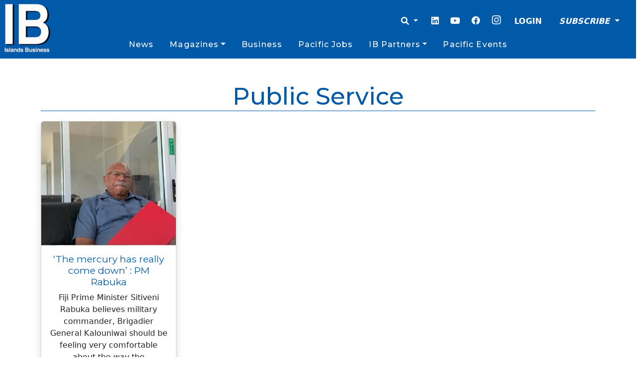

--- FILE ---
content_type: text/html; charset=UTF-8
request_url: https://islandsbusiness.com/tag/public-service/
body_size: 15907
content:
<!doctype html>
<html lang="en-US">

<head>
  <meta charset="UTF-8">
  <meta name="viewport" content="width=device-width, initial-scale=1">
  <link rel="profile" href="https://gmpg.org/xfn/11">
  <!-- Favicons -->
  <link rel="apple-touch-icon" sizes="180x180" href="https://islandsbusiness.com/wp-content/themes/bootscore-child-main/img/favicon/apple-touch-icon.png">
  <link rel="icon" type="image/png" sizes="32x32" href="https://islandsbusiness.com/wp-content/themes/bootscore-child-main/img/favicon/favicon-32x32.png">
  <link rel="icon" type="image/png" sizes="16x16" href="https://islandsbusiness.com/wp-content/themes/bootscore-child-main/img/favicon/favicon-16x16.png">
  <link rel="manifest" href="https://islandsbusiness.com/wp-content/themes/bootscore-child-main/img/favicon/site.webmanifest">
  <link rel="mask-icon" href="https://islandsbusiness.com/wp-content/themes/bootscore-child-main/img/favicon/apple-touch-icon.png" color="#0d6efd">
  <meta name="msapplication-TileColor" content="#ffffff">
  <meta name="theme-color" content="#ffffff">
  <meta name='robots' content='index, follow, max-image-preview:large, max-snippet:-1, max-video-preview:-1' />

	<!-- This site is optimized with the Yoast SEO Premium plugin v23.7 (Yoast SEO v26.8) - https://yoast.com/product/yoast-seo-premium-wordpress/ -->
	<title>Public Service Archives - Islands Business</title>
	<link rel="canonical" href="https://islandsbusiness.com/tag/public-service/" />
	<meta property="og:locale" content="en_US" />
	<meta property="og:type" content="article" />
	<meta property="og:title" content="Public Service Archives" />
	<meta property="og:url" content="https://islandsbusiness.com/tag/public-service/" />
	<meta property="og:site_name" content="Islands Business" />
	<meta property="og:image" content="https://islandsbusiness.com/wp-content/uploads/2021/05/ibi2-1.png" />
	<meta property="og:image:width" content="520" />
	<meta property="og:image:height" content="160" />
	<meta property="og:image:type" content="image/png" />
	<meta name="twitter:card" content="summary_large_image" />
	<meta name="twitter:site" content="@IBIupdate" />
	<script type="application/ld+json" class="yoast-schema-graph">{"@context":"https://schema.org","@graph":[{"@type":"CollectionPage","@id":"https://islandsbusiness.com/tag/public-service/","url":"https://islandsbusiness.com/tag/public-service/","name":"Public Service Archives - Islands Business","isPartOf":{"@id":"https://islandsbusiness.com/#website"},"primaryImageOfPage":{"@id":"https://islandsbusiness.com/tag/public-service/#primaryimage"},"image":{"@id":"https://islandsbusiness.com/tag/public-service/#primaryimage"},"thumbnailUrl":"https://islandsbusiness.com/wp-content/uploads/2023/02/Rabuka.jpg","breadcrumb":{"@id":"https://islandsbusiness.com/tag/public-service/#breadcrumb"},"inLanguage":"en-US"},{"@type":"ImageObject","inLanguage":"en-US","@id":"https://islandsbusiness.com/tag/public-service/#primaryimage","url":"https://islandsbusiness.com/wp-content/uploads/2023/02/Rabuka.jpg","contentUrl":"https://islandsbusiness.com/wp-content/uploads/2023/02/Rabuka.jpg","width":670,"height":397,"caption":"Sitiveni Rabuka"},{"@type":"BreadcrumbList","@id":"https://islandsbusiness.com/tag/public-service/#breadcrumb","itemListElement":[{"@type":"ListItem","position":1,"name":"Home","item":"https://islandsbusiness.com/"},{"@type":"ListItem","position":2,"name":"Public Service"}]},{"@type":"WebSite","@id":"https://islandsbusiness.com/#website","url":"https://islandsbusiness.com/","name":"Islands Business","description":"Your trusted source for Pacific Islands news, analysis, opinions, events and business intelligence.","publisher":{"@id":"https://islandsbusiness.com/#organization"},"potentialAction":[{"@type":"SearchAction","target":{"@type":"EntryPoint","urlTemplate":"https://islandsbusiness.com/?s={search_term_string}"},"query-input":{"@type":"PropertyValueSpecification","valueRequired":true,"valueName":"search_term_string"}}],"inLanguage":"en-US"},{"@type":"Organization","@id":"https://islandsbusiness.com/#organization","name":"Islands Business","url":"https://islandsbusiness.com/","logo":{"@type":"ImageObject","inLanguage":"en-US","@id":"https://islandsbusiness.com/#/schema/logo/image/","url":"https://islandsbusiness.com/wp-content/uploads/2021/05/ibi2-1.png","contentUrl":"https://islandsbusiness.com/wp-content/uploads/2021/05/ibi2-1.png","width":520,"height":160,"caption":"Islands Business"},"image":{"@id":"https://islandsbusiness.com/#/schema/logo/image/"},"sameAs":["https://www.facebook.com/IslandsBusiness/","https://x.com/IBIupdate","https://www.instagram.com/ib_mag/","https://www.linkedin.com/company/islands-business","https://www.youtube.com/channel/UCDA8cpwzSA26U0b1CPSGR_Q"]}]}</script>
	<!-- / Yoast SEO Premium plugin. -->


<link rel='dns-prefetch' href='//www.googletagmanager.com' />
<link rel='dns-prefetch' href='//pagead2.googlesyndication.com' />
<link rel="alternate" type="application/rss+xml" title="Islands Business &raquo; Feed" href="https://islandsbusiness.com/feed/" />
<link rel="alternate" type="application/rss+xml" title="Islands Business &raquo; Comments Feed" href="https://islandsbusiness.com/comments/feed/" />
<link rel="alternate" type="application/rss+xml" title="Islands Business &raquo; Public Service Tag Feed" href="https://islandsbusiness.com/tag/public-service/feed/" />
<style id='wp-img-auto-sizes-contain-inline-css' type='text/css'>
img:is([sizes=auto i],[sizes^="auto," i]){contain-intrinsic-size:3000px 1500px}
/*# sourceURL=wp-img-auto-sizes-contain-inline-css */
</style>
<style id='wp-emoji-styles-inline-css' type='text/css'>

	img.wp-smiley, img.emoji {
		display: inline !important;
		border: none !important;
		box-shadow: none !important;
		height: 1em !important;
		width: 1em !important;
		margin: 0 0.07em !important;
		vertical-align: -0.1em !important;
		background: none !important;
		padding: 0 !important;
	}
/*# sourceURL=wp-emoji-styles-inline-css */
</style>
<style id='wp-block-library-inline-css' type='text/css'>
:root{--wp-block-synced-color:#7a00df;--wp-block-synced-color--rgb:122,0,223;--wp-bound-block-color:var(--wp-block-synced-color);--wp-editor-canvas-background:#ddd;--wp-admin-theme-color:#007cba;--wp-admin-theme-color--rgb:0,124,186;--wp-admin-theme-color-darker-10:#006ba1;--wp-admin-theme-color-darker-10--rgb:0,107,160.5;--wp-admin-theme-color-darker-20:#005a87;--wp-admin-theme-color-darker-20--rgb:0,90,135;--wp-admin-border-width-focus:2px}@media (min-resolution:192dpi){:root{--wp-admin-border-width-focus:1.5px}}.wp-element-button{cursor:pointer}:root .has-very-light-gray-background-color{background-color:#eee}:root .has-very-dark-gray-background-color{background-color:#313131}:root .has-very-light-gray-color{color:#eee}:root .has-very-dark-gray-color{color:#313131}:root .has-vivid-green-cyan-to-vivid-cyan-blue-gradient-background{background:linear-gradient(135deg,#00d084,#0693e3)}:root .has-purple-crush-gradient-background{background:linear-gradient(135deg,#34e2e4,#4721fb 50%,#ab1dfe)}:root .has-hazy-dawn-gradient-background{background:linear-gradient(135deg,#faaca8,#dad0ec)}:root .has-subdued-olive-gradient-background{background:linear-gradient(135deg,#fafae1,#67a671)}:root .has-atomic-cream-gradient-background{background:linear-gradient(135deg,#fdd79a,#004a59)}:root .has-nightshade-gradient-background{background:linear-gradient(135deg,#330968,#31cdcf)}:root .has-midnight-gradient-background{background:linear-gradient(135deg,#020381,#2874fc)}:root{--wp--preset--font-size--normal:16px;--wp--preset--font-size--huge:42px}.has-regular-font-size{font-size:1em}.has-larger-font-size{font-size:2.625em}.has-normal-font-size{font-size:var(--wp--preset--font-size--normal)}.has-huge-font-size{font-size:var(--wp--preset--font-size--huge)}.has-text-align-center{text-align:center}.has-text-align-left{text-align:left}.has-text-align-right{text-align:right}.has-fit-text{white-space:nowrap!important}#end-resizable-editor-section{display:none}.aligncenter{clear:both}.items-justified-left{justify-content:flex-start}.items-justified-center{justify-content:center}.items-justified-right{justify-content:flex-end}.items-justified-space-between{justify-content:space-between}.screen-reader-text{border:0;clip-path:inset(50%);height:1px;margin:-1px;overflow:hidden;padding:0;position:absolute;width:1px;word-wrap:normal!important}.screen-reader-text:focus{background-color:#ddd;clip-path:none;color:#444;display:block;font-size:1em;height:auto;left:5px;line-height:normal;padding:15px 23px 14px;text-decoration:none;top:5px;width:auto;z-index:100000}html :where(.has-border-color){border-style:solid}html :where([style*=border-top-color]){border-top-style:solid}html :where([style*=border-right-color]){border-right-style:solid}html :where([style*=border-bottom-color]){border-bottom-style:solid}html :where([style*=border-left-color]){border-left-style:solid}html :where([style*=border-width]){border-style:solid}html :where([style*=border-top-width]){border-top-style:solid}html :where([style*=border-right-width]){border-right-style:solid}html :where([style*=border-bottom-width]){border-bottom-style:solid}html :where([style*=border-left-width]){border-left-style:solid}html :where(img[class*=wp-image-]){height:auto;max-width:100%}:where(figure){margin:0 0 1em}html :where(.is-position-sticky){--wp-admin--admin-bar--position-offset:var(--wp-admin--admin-bar--height,0px)}@media screen and (max-width:600px){html :where(.is-position-sticky){--wp-admin--admin-bar--position-offset:0px}}

/*# sourceURL=wp-block-library-inline-css */
</style><style id='wp-block-paragraph-inline-css' type='text/css'>
.is-small-text{font-size:.875em}.is-regular-text{font-size:1em}.is-large-text{font-size:2.25em}.is-larger-text{font-size:3em}.has-drop-cap:not(:focus):first-letter{float:left;font-size:8.4em;font-style:normal;font-weight:100;line-height:.68;margin:.05em .1em 0 0;text-transform:uppercase}body.rtl .has-drop-cap:not(:focus):first-letter{float:none;margin-left:.1em}p.has-drop-cap.has-background{overflow:hidden}:root :where(p.has-background){padding:1.25em 2.375em}:where(p.has-text-color:not(.has-link-color)) a{color:inherit}p.has-text-align-left[style*="writing-mode:vertical-lr"],p.has-text-align-right[style*="writing-mode:vertical-rl"]{rotate:180deg}
/*# sourceURL=https://islandsbusiness.com/wp-includes/blocks/paragraph/style.min.css */
</style>
<style id='global-styles-inline-css' type='text/css'>
:root{--wp--preset--aspect-ratio--square: 1;--wp--preset--aspect-ratio--4-3: 4/3;--wp--preset--aspect-ratio--3-4: 3/4;--wp--preset--aspect-ratio--3-2: 3/2;--wp--preset--aspect-ratio--2-3: 2/3;--wp--preset--aspect-ratio--16-9: 16/9;--wp--preset--aspect-ratio--9-16: 9/16;--wp--preset--color--black: #000000;--wp--preset--color--cyan-bluish-gray: #abb8c3;--wp--preset--color--white: #ffffff;--wp--preset--color--pale-pink: #f78da7;--wp--preset--color--vivid-red: #cf2e2e;--wp--preset--color--luminous-vivid-orange: #ff6900;--wp--preset--color--luminous-vivid-amber: #fcb900;--wp--preset--color--light-green-cyan: #7bdcb5;--wp--preset--color--vivid-green-cyan: #00d084;--wp--preset--color--pale-cyan-blue: #8ed1fc;--wp--preset--color--vivid-cyan-blue: #0693e3;--wp--preset--color--vivid-purple: #9b51e0;--wp--preset--gradient--vivid-cyan-blue-to-vivid-purple: linear-gradient(135deg,rgb(6,147,227) 0%,rgb(155,81,224) 100%);--wp--preset--gradient--light-green-cyan-to-vivid-green-cyan: linear-gradient(135deg,rgb(122,220,180) 0%,rgb(0,208,130) 100%);--wp--preset--gradient--luminous-vivid-amber-to-luminous-vivid-orange: linear-gradient(135deg,rgb(252,185,0) 0%,rgb(255,105,0) 100%);--wp--preset--gradient--luminous-vivid-orange-to-vivid-red: linear-gradient(135deg,rgb(255,105,0) 0%,rgb(207,46,46) 100%);--wp--preset--gradient--very-light-gray-to-cyan-bluish-gray: linear-gradient(135deg,rgb(238,238,238) 0%,rgb(169,184,195) 100%);--wp--preset--gradient--cool-to-warm-spectrum: linear-gradient(135deg,rgb(74,234,220) 0%,rgb(151,120,209) 20%,rgb(207,42,186) 40%,rgb(238,44,130) 60%,rgb(251,105,98) 80%,rgb(254,248,76) 100%);--wp--preset--gradient--blush-light-purple: linear-gradient(135deg,rgb(255,206,236) 0%,rgb(152,150,240) 100%);--wp--preset--gradient--blush-bordeaux: linear-gradient(135deg,rgb(254,205,165) 0%,rgb(254,45,45) 50%,rgb(107,0,62) 100%);--wp--preset--gradient--luminous-dusk: linear-gradient(135deg,rgb(255,203,112) 0%,rgb(199,81,192) 50%,rgb(65,88,208) 100%);--wp--preset--gradient--pale-ocean: linear-gradient(135deg,rgb(255,245,203) 0%,rgb(182,227,212) 50%,rgb(51,167,181) 100%);--wp--preset--gradient--electric-grass: linear-gradient(135deg,rgb(202,248,128) 0%,rgb(113,206,126) 100%);--wp--preset--gradient--midnight: linear-gradient(135deg,rgb(2,3,129) 0%,rgb(40,116,252) 100%);--wp--preset--font-size--small: 13px;--wp--preset--font-size--medium: 20px;--wp--preset--font-size--large: 36px;--wp--preset--font-size--x-large: 42px;--wp--preset--spacing--20: 0.44rem;--wp--preset--spacing--30: 0.67rem;--wp--preset--spacing--40: 1rem;--wp--preset--spacing--50: 1.5rem;--wp--preset--spacing--60: 2.25rem;--wp--preset--spacing--70: 3.38rem;--wp--preset--spacing--80: 5.06rem;--wp--preset--shadow--natural: 6px 6px 9px rgba(0, 0, 0, 0.2);--wp--preset--shadow--deep: 12px 12px 50px rgba(0, 0, 0, 0.4);--wp--preset--shadow--sharp: 6px 6px 0px rgba(0, 0, 0, 0.2);--wp--preset--shadow--outlined: 6px 6px 0px -3px rgb(255, 255, 255), 6px 6px rgb(0, 0, 0);--wp--preset--shadow--crisp: 6px 6px 0px rgb(0, 0, 0);}:where(.is-layout-flex){gap: 0.5em;}:where(.is-layout-grid){gap: 0.5em;}body .is-layout-flex{display: flex;}.is-layout-flex{flex-wrap: wrap;align-items: center;}.is-layout-flex > :is(*, div){margin: 0;}body .is-layout-grid{display: grid;}.is-layout-grid > :is(*, div){margin: 0;}:where(.wp-block-columns.is-layout-flex){gap: 2em;}:where(.wp-block-columns.is-layout-grid){gap: 2em;}:where(.wp-block-post-template.is-layout-flex){gap: 1.25em;}:where(.wp-block-post-template.is-layout-grid){gap: 1.25em;}.has-black-color{color: var(--wp--preset--color--black) !important;}.has-cyan-bluish-gray-color{color: var(--wp--preset--color--cyan-bluish-gray) !important;}.has-white-color{color: var(--wp--preset--color--white) !important;}.has-pale-pink-color{color: var(--wp--preset--color--pale-pink) !important;}.has-vivid-red-color{color: var(--wp--preset--color--vivid-red) !important;}.has-luminous-vivid-orange-color{color: var(--wp--preset--color--luminous-vivid-orange) !important;}.has-luminous-vivid-amber-color{color: var(--wp--preset--color--luminous-vivid-amber) !important;}.has-light-green-cyan-color{color: var(--wp--preset--color--light-green-cyan) !important;}.has-vivid-green-cyan-color{color: var(--wp--preset--color--vivid-green-cyan) !important;}.has-pale-cyan-blue-color{color: var(--wp--preset--color--pale-cyan-blue) !important;}.has-vivid-cyan-blue-color{color: var(--wp--preset--color--vivid-cyan-blue) !important;}.has-vivid-purple-color{color: var(--wp--preset--color--vivid-purple) !important;}.has-black-background-color{background-color: var(--wp--preset--color--black) !important;}.has-cyan-bluish-gray-background-color{background-color: var(--wp--preset--color--cyan-bluish-gray) !important;}.has-white-background-color{background-color: var(--wp--preset--color--white) !important;}.has-pale-pink-background-color{background-color: var(--wp--preset--color--pale-pink) !important;}.has-vivid-red-background-color{background-color: var(--wp--preset--color--vivid-red) !important;}.has-luminous-vivid-orange-background-color{background-color: var(--wp--preset--color--luminous-vivid-orange) !important;}.has-luminous-vivid-amber-background-color{background-color: var(--wp--preset--color--luminous-vivid-amber) !important;}.has-light-green-cyan-background-color{background-color: var(--wp--preset--color--light-green-cyan) !important;}.has-vivid-green-cyan-background-color{background-color: var(--wp--preset--color--vivid-green-cyan) !important;}.has-pale-cyan-blue-background-color{background-color: var(--wp--preset--color--pale-cyan-blue) !important;}.has-vivid-cyan-blue-background-color{background-color: var(--wp--preset--color--vivid-cyan-blue) !important;}.has-vivid-purple-background-color{background-color: var(--wp--preset--color--vivid-purple) !important;}.has-black-border-color{border-color: var(--wp--preset--color--black) !important;}.has-cyan-bluish-gray-border-color{border-color: var(--wp--preset--color--cyan-bluish-gray) !important;}.has-white-border-color{border-color: var(--wp--preset--color--white) !important;}.has-pale-pink-border-color{border-color: var(--wp--preset--color--pale-pink) !important;}.has-vivid-red-border-color{border-color: var(--wp--preset--color--vivid-red) !important;}.has-luminous-vivid-orange-border-color{border-color: var(--wp--preset--color--luminous-vivid-orange) !important;}.has-luminous-vivid-amber-border-color{border-color: var(--wp--preset--color--luminous-vivid-amber) !important;}.has-light-green-cyan-border-color{border-color: var(--wp--preset--color--light-green-cyan) !important;}.has-vivid-green-cyan-border-color{border-color: var(--wp--preset--color--vivid-green-cyan) !important;}.has-pale-cyan-blue-border-color{border-color: var(--wp--preset--color--pale-cyan-blue) !important;}.has-vivid-cyan-blue-border-color{border-color: var(--wp--preset--color--vivid-cyan-blue) !important;}.has-vivid-purple-border-color{border-color: var(--wp--preset--color--vivid-purple) !important;}.has-vivid-cyan-blue-to-vivid-purple-gradient-background{background: var(--wp--preset--gradient--vivid-cyan-blue-to-vivid-purple) !important;}.has-light-green-cyan-to-vivid-green-cyan-gradient-background{background: var(--wp--preset--gradient--light-green-cyan-to-vivid-green-cyan) !important;}.has-luminous-vivid-amber-to-luminous-vivid-orange-gradient-background{background: var(--wp--preset--gradient--luminous-vivid-amber-to-luminous-vivid-orange) !important;}.has-luminous-vivid-orange-to-vivid-red-gradient-background{background: var(--wp--preset--gradient--luminous-vivid-orange-to-vivid-red) !important;}.has-very-light-gray-to-cyan-bluish-gray-gradient-background{background: var(--wp--preset--gradient--very-light-gray-to-cyan-bluish-gray) !important;}.has-cool-to-warm-spectrum-gradient-background{background: var(--wp--preset--gradient--cool-to-warm-spectrum) !important;}.has-blush-light-purple-gradient-background{background: var(--wp--preset--gradient--blush-light-purple) !important;}.has-blush-bordeaux-gradient-background{background: var(--wp--preset--gradient--blush-bordeaux) !important;}.has-luminous-dusk-gradient-background{background: var(--wp--preset--gradient--luminous-dusk) !important;}.has-pale-ocean-gradient-background{background: var(--wp--preset--gradient--pale-ocean) !important;}.has-electric-grass-gradient-background{background: var(--wp--preset--gradient--electric-grass) !important;}.has-midnight-gradient-background{background: var(--wp--preset--gradient--midnight) !important;}.has-small-font-size{font-size: var(--wp--preset--font-size--small) !important;}.has-medium-font-size{font-size: var(--wp--preset--font-size--medium) !important;}.has-large-font-size{font-size: var(--wp--preset--font-size--large) !important;}.has-x-large-font-size{font-size: var(--wp--preset--font-size--x-large) !important;}
/*# sourceURL=global-styles-inline-css */
</style>

<style id='classic-theme-styles-inline-css' type='text/css'>
/*! This file is auto-generated */
.wp-block-button__link{color:#fff;background-color:#32373c;border-radius:9999px;box-shadow:none;text-decoration:none;padding:calc(.667em + 2px) calc(1.333em + 2px);font-size:1.125em}.wp-block-file__button{background:#32373c;color:#fff;text-decoration:none}
/*# sourceURL=/wp-includes/css/classic-themes.min.css */
</style>
<link rel='stylesheet' id='cookie-settings-css-css' href='https://islandsbusiness.com/wp-content/plugins/bs-cookie-settings/assets/css/cookie-settings.min.css?ver=6.9' type='text/css' media='all' />
<link rel='stylesheet' id='main-css' href='https://islandsbusiness.com/wp-content/themes/bootscore-main/css/main.css?ver=202503240238' type='text/css' media='all' />
<link rel='stylesheet' id='bootscore-style-css' href='https://islandsbusiness.com/wp-content/themes/bootscore-child-main/style.css?ver=202301211234' type='text/css' media='all' />
<link rel='stylesheet' id='fontawesome-css' online="if(media!='all')media='all'" href='https://islandsbusiness.com/wp-content/themes/bootscore-main/fontawesome/css/all.min.css?ver=202301211233' type='text/css' media='all' />
<script type="text/javascript" src="https://islandsbusiness.com/wp-includes/js/jquery/jquery.min.js?ver=3.7.1" id="jquery-core-js"></script>
<script type="text/javascript" src="https://islandsbusiness.com/wp-includes/js/jquery/jquery-migrate.min.js?ver=3.4.1" id="jquery-migrate-js"></script>

<!-- Google tag (gtag.js) snippet added by Site Kit -->
<!-- Google Analytics snippet added by Site Kit -->
<script type="text/javascript" src="https://www.googletagmanager.com/gtag/js?id=G-T0W66EDNTW" id="google_gtagjs-js" async></script>
<script type="text/javascript" id="google_gtagjs-js-after">
/* <![CDATA[ */
window.dataLayer = window.dataLayer || [];function gtag(){dataLayer.push(arguments);}
gtag("set","linker",{"domains":["islandsbusiness.com"]});
gtag("js", new Date());
gtag("set", "developer_id.dZTNiMT", true);
gtag("config", "G-T0W66EDNTW");
 window._googlesitekit = window._googlesitekit || {}; window._googlesitekit.throttledEvents = []; window._googlesitekit.gtagEvent = (name, data) => { var key = JSON.stringify( { name, data } ); if ( !! window._googlesitekit.throttledEvents[ key ] ) { return; } window._googlesitekit.throttledEvents[ key ] = true; setTimeout( () => { delete window._googlesitekit.throttledEvents[ key ]; }, 5 ); gtag( "event", name, { ...data, event_source: "site-kit" } ); }; 
//# sourceURL=google_gtagjs-js-after
/* ]]> */
</script>
<link rel="https://api.w.org/" href="https://islandsbusiness.com/wp-json/" /><link rel="alternate" title="JSON" type="application/json" href="https://islandsbusiness.com/wp-json/wp/v2/tags/4747" /><link rel="EditURI" type="application/rsd+xml" title="RSD" href="https://islandsbusiness.com/xmlrpc.php?rsd" />
<meta name="generator" content="WordPress 6.9" />
<meta name="generator" content="Site Kit by Google 1.171.0" />
<!-- Google AdSense meta tags added by Site Kit -->
<meta name="google-adsense-platform-account" content="ca-host-pub-2644536267352236">
<meta name="google-adsense-platform-domain" content="sitekit.withgoogle.com">
<!-- End Google AdSense meta tags added by Site Kit -->
<style type="text/css">.recentcomments a{display:inline !important;padding:0 !important;margin:0 !important;}</style>
<!-- Google Tag Manager snippet added by Site Kit -->
<script type="text/javascript">
/* <![CDATA[ */

			( function( w, d, s, l, i ) {
				w[l] = w[l] || [];
				w[l].push( {'gtm.start': new Date().getTime(), event: 'gtm.js'} );
				var f = d.getElementsByTagName( s )[0],
					j = d.createElement( s ), dl = l != 'dataLayer' ? '&l=' + l : '';
				j.async = true;
				j.src = 'https://www.googletagmanager.com/gtm.js?id=' + i + dl;
				f.parentNode.insertBefore( j, f );
			} )( window, document, 'script', 'dataLayer', 'GTM-WM5DR74' );
			
/* ]]> */
</script>

<!-- End Google Tag Manager snippet added by Site Kit -->

<!-- Google AdSense snippet added by Site Kit -->
<script type="text/javascript" async="async" src="https://pagead2.googlesyndication.com/pagead/js/adsbygoogle.js?client=ca-pub-9443584402290459&amp;host=ca-host-pub-2644536267352236" crossorigin="anonymous"></script>

<!-- End Google AdSense snippet added by Site Kit -->
<link rel="icon" href="https://islandsbusiness.com/wp-content/uploads/2021/05/cropped-IB-square-logo-32x32.jpg" sizes="32x32" />
<link rel="icon" href="https://islandsbusiness.com/wp-content/uploads/2021/05/cropped-IB-square-logo-192x192.jpg" sizes="192x192" />
<link rel="apple-touch-icon" href="https://islandsbusiness.com/wp-content/uploads/2021/05/cropped-IB-square-logo-180x180.jpg" />
<meta name="msapplication-TileImage" content="https://islandsbusiness.com/wp-content/uploads/2021/05/cropped-IB-square-logo-270x270.jpg" />
		<style type="text/css" id="wp-custom-css">
			[type=button]:focus, [type=button]:hover, [type=submit]:focus, [type=submit]:hover, button:focus, button:hover {
			background-color: #005aa7 !important;
			color: white;
		}
		 .searchform.dropdown-menu {
			min-width: 100vw !important;
			 text-align: center;
		}
		#searchsubmit {
			color: white;
			background-color: #005aa7;
			border: 1px solid #005aa7;
		}
		#searchinput {
			border: 1px solid #005aa7;
			max-width: 70%;
			
		}
		
		@media (min-width: 700px){
		.width30vw {
			max-width: 40vw;
		}
		}
		.dropdown-item {
			color: #005aa7 !important;
		}
		.main-menu{
			display: flex;
			align-items: stretch;
			justify-content: space-evenly;
			width: 100%;
			margin: 0;
		}
		.nav-link{
			color: white !important;
			font-family: 'Montserrat',Sans-serif;
			font-size: 1em;
			margin-left: 0.5em;
			margin-right: 0.5em;
			font-weight: 500;
			letter-spacing: 0.07em;
		}
		.rcp_discounts_fieldset, .rcp_subscription_message{
			margin-top: 2em !important;
			margin-bottom: 2em !important;
		}
		.rcp_login_link {
			text-align: end;

		}
		.rcp_level_description {
		    font-style: italic;
			margin-top: 0.5em;
		}
		.rcp_subscription_level {
			margin-top: 1em;
		    margin-bottom: 1em;
		}
		.ib_label{
			font-family: 'Montserrat',Sans-serif;
			font-size: 1.8em;
			font-weight: 400;
			line-height: 1.2em;
			text-shadow: 1px 1px 0px #fff;
			color:#005aa7;
		}
		.card.card-overlay-bottom:before {
			content: "";
			position: absolute;
			height: 50%;
			width: 100%;
			bottom: 0;
			left: 0;
			right: 0;
			background-image: linear-gradient(180deg, transparent, black);
			z-index: 1;
		}
		a{
			text-decoration: none !important;
		}


		@media (max-width: 575px){
			.navbar-toggler{
				margin-top: -10vh !important;
			}
			.loginoptions{
			}
			.dropdown-menu {
				min-width: 100vw !important;
				text-align: center;
				
				
				
			}
		}

		.rcpga-group-fields{
			display: none !important;
		}
		.ib-heading-style {
			color: var(--e-global-color-primary);
			font-family: "Montserrat",Sans-serif;

		}
@media (max-width: 715px){
#nav-main > div.header-actions.d-flex.align-items-center > button {
	margin-top: -50px;
}
}

.site-logo {
	max-width: unset;
}

.site-content  {
	}
.dropdown-item.active {
	color: white !important;
}
ul.navbar-nav li.menu-item-has-children:hover > ul.dropdown-menu  {
    display: block !important;
}
.newsbreak-card {
	max-height: 300px;
	width: auto
}

.postimage{
		max-height: 60vh;
	width: auto
}
button {
	border-width: thin;
	background-color: white;
			border-color: #005aa7 
}

.rcp_user_fieldset > label {
	min-width: 8vw;
	left: 500px;
}

@media (min-width: 995px){
	.navbar-nav > li {
		position: static ;
	
	> .dropdown-menu{
					width: 60%;
					left: 0;
		margin-left: 20%;
		}
	
}
 .dropdown-menu > li.nav-item {
				width: 25%;
				float: left;
				text-align: center;
				min-height: 50px;
				font-weight: 500;
				text-align: center;
		}
			.nav-item >.dropdown-item {
				margin-top: 3px;
				font-weight: 500;
				text-align: center;
		}

}
			.nav-item >.dropdown-item {
				margin-top: 3px;
				font-weight: 500;
				text-align: center;
		}


@media (max-width: 490px){
	.homepagebanner {
		margin-top: -1.5rem;
	}
}		</style>
		<style id="wpforms-css-vars-root">
				:root {
					--wpforms-field-border-radius: 3px;
--wpforms-field-border-style: solid;
--wpforms-field-border-size: 1px;
--wpforms-field-background-color: #ffffff;
--wpforms-field-border-color: rgba( 0, 0, 0, 0.25 );
--wpforms-field-border-color-spare: rgba( 0, 0, 0, 0.25 );
--wpforms-field-text-color: rgba( 0, 0, 0, 0.7 );
--wpforms-field-menu-color: #ffffff;
--wpforms-label-color: rgba( 0, 0, 0, 0.85 );
--wpforms-label-sublabel-color: rgba( 0, 0, 0, 0.55 );
--wpforms-label-error-color: #d63637;
--wpforms-button-border-radius: 3px;
--wpforms-button-border-style: none;
--wpforms-button-border-size: 1px;
--wpforms-button-background-color: #066aab;
--wpforms-button-border-color: #066aab;
--wpforms-button-text-color: #ffffff;
--wpforms-page-break-color: #066aab;
--wpforms-background-image: none;
--wpforms-background-position: center center;
--wpforms-background-repeat: no-repeat;
--wpforms-background-size: cover;
--wpforms-background-width: 100px;
--wpforms-background-height: 100px;
--wpforms-background-color: rgba( 0, 0, 0, 0 );
--wpforms-background-url: none;
--wpforms-container-padding: 0px;
--wpforms-container-border-style: none;
--wpforms-container-border-width: 1px;
--wpforms-container-border-color: #000000;
--wpforms-container-border-radius: 3px;
--wpforms-field-size-input-height: 43px;
--wpforms-field-size-input-spacing: 15px;
--wpforms-field-size-font-size: 16px;
--wpforms-field-size-line-height: 19px;
--wpforms-field-size-padding-h: 14px;
--wpforms-field-size-checkbox-size: 16px;
--wpforms-field-size-sublabel-spacing: 5px;
--wpforms-field-size-icon-size: 1;
--wpforms-label-size-font-size: 16px;
--wpforms-label-size-line-height: 19px;
--wpforms-label-size-sublabel-font-size: 14px;
--wpforms-label-size-sublabel-line-height: 17px;
--wpforms-button-size-font-size: 17px;
--wpforms-button-size-height: 41px;
--wpforms-button-size-padding-h: 15px;
--wpforms-button-size-margin-top: 10px;
--wpforms-container-shadow-size-box-shadow: none;

				}
			</style><!-- Global site tag (gtag.js) - Google Analytics 
	<script async src="https://www.googletagmanager.com/gtag/js?id=UA-161990095-1"></script>
	<script>
		window.dataLayer = window.dataLayer || [];
		function gtag(){dataLayer.push(arguments);}
		gtag('js', new Date());

		gtag('config', 'UA-161990095-1');
	</script>--><!--
	<script src="https://cdnjs.cloudflare.com/ajax/libs/popper.js/2.11.8/umd/popper.min.js" integrity="sha512-TPh2Oxlg1zp+kz3nFA0C5vVC6leG/6mm1z9+mA81MI5eaUVqasPLO8Cuk4gMF4gUfP5etR73rgU/8PNMsSesoQ==" crossorigin="anonymous" referrerpolicy="no-referrer"></script>
<link href="https://cdn.jsdelivr.net/npm/bootstrap@5.3.2/dist/css/bootstrap.min.css" rel="stylesheet" integrity="sha384-T3c6CoIi6uLrA9TneNEoa7RxnatzjcDSCmG1MXxSR1GAsXEV/Dwwykc2MPK8M2HN" crossorigin="anonymous">
	<script src="https://cdn.jsdelivr.net/npm/bootstrap@5.3.2/dist/js/bootstrap.min.js" integrity="sha384-BBtl+eGJRgqQAUMxJ7pMwbEyER4l1g+O15P+16Ep7Q9Q+zqX6gSbd85u4mG4QzX+" crossorigin="anonymous"></script>
	
	<link rel="stylesheet" type="text/css" href="//cdn.jsdelivr.net/npm/slick-carousel@1.8.1/slick/slick.css"/>
	<script type="text/javascript" src="https://cdnjs.cloudflare.com/ajax/libs/slick-carousel/1.8.1/slick.min.js"></script>
	<script src="https://kit.fontawesome.com/432c566c32.js" crossorigin="anonymous"></script>
	
	<script src="https://code.jquery.com/jquery-3.7.1.min.js" integrity="sha256-/JqT3SQfawRcv/BIHPThkBvs0OEvtFFmqPF/lYI/Cxo=" crossorigin="anonymous"></script>


	<script src="https://cdn.jsdelivr.net/npm/bootstrap@5.2.3/dist/js/bootstrap.bundle.min.js" integrity="sha384-kenU1KFdBIe4zVF0s0G1M5b4hcpxyD9F7jL+jjXkk+Q2h455rYXK/7HAuoJl+0I4" crossorigin="anonymous"></script>
	<link href="https://cdn.jsdelivr.net/npm/bootstrap@5.2.3/dist/css/bootstrap.min.css" rel="stylesheet" integrity="sha384-rbsA2VBKQhggwzxH7pPCaAqO46MgnOM80zW1RWuH61DGLwZJEdK2Kadq2F9CUG65" crossorigin="anonymous">

<link rel="stylesheet" href="https://cdnjs.cloudflare.com/ajax/libs/font-awesome/6.6.0/css/all.min.css" integrity="sha512-Kc323vGBEqzTmouAECnVceyQqyqdsSiqLQISBL29aUW4U/M7pSPA/gEUZQqv1cwx4OnYxTxve5UMg5GT6L4JJg==" crossorigin="anonymous" referrerpolicy="no-referrer" />	-->
	
	<link rel="preconnect" href="https://fonts.googleapis.com">
	<link rel="preconnect" href="https://fonts.gstatic.com" crossorigin>
	<link href="https://fonts.googleapis.com/css2?family=Montserrat:ital,wght@0,100;0,200;0,300;0,400;0,500;0,600;1,100;1,200;1,300;1,400;1,500;1,600&family=Preahvihear&display=swap" rel="stylesheet">

	

</head>

<body class="archive tag tag-public-service tag-4747 wp-custom-logo wp-theme-bootscore-main wp-child-theme-bootscore-child-main hfeed">

  		<!-- Google Tag Manager (noscript) snippet added by Site Kit -->
		<noscript>
			<iframe src="https://www.googletagmanager.com/ns.html?id=GTM-WM5DR74" height="0" width="0" style="display:none;visibility:hidden"></iframe>
		</noscript>
		<!-- End Google Tag Manager (noscript) snippet added by Site Kit -->
		

    <header id="masthead" class="site-header" style="background-color: #005aa7 !important;">
	<div style="background-color: #005aa7 !important;">
		<div style="margin-bottom: -90px;  min-height:90px; width: fit-content;   z-index: 199;     position: relative;">



			<!-- Navbar Brand -->
			<a class="navbar-brand xs d-md-none site-logo" href="https://islandsbusiness.com"><img src="https://islandsbusiness.com/wp-content/uploads/2021/05/ibi2icon.png" alt="logo" class="logo xs" style="width: auto !important; height: 70px !important;"></a>
			<a class="navbar-brand md d-none d-md-block" href="https://islandsbusiness.com"><img src="https://islandsbusiness.com/wp-content/uploads/2021/05/ibi2icon.png" alt="logo"  style="width: auto !important; height: 110px !important;" class="logo md site-logo"></a>
		</div></div>

	<div class="row">

		<div class="col-12 " style="padding-left: 4.5rem !important;">

			<!-- IB Theme -->

			<div class="col-12 mt-1 ps-1 pe-1 pe-md-3" style="text-align:end;">
				
				<!-- Navbar Toggler -->
				<button class="btn text-white d-lg-none ms-1 ms-md-2" type="button" data-bs-toggle="offcanvas" data-bs-target="#offcanvas-navbar" aria-controls="offcanvas-navbar" style="border-color:white;">
					<i class="fa-solid fa-bars"></i><span class="visually-hidden-focusable">Menu</span>
				</button>


				<button type="button" style="background-color: #005aa7 !important; color:white !important;
											 " class="btn btn-outline-none dropdown-toggle" data-bs-toggle="dropdown" aria-expanded="false">
					<i class="fa-solid fa-magnifying-glass" style="color: #ffffff;"></i>
				</button>
				<form role="search" method="get" id="searchform" class="searchform p-5 dropdown-menu" action="https://islandsbusiness.com/" >
        <div class="custom-form">
        <input type="text" value="" name="s" id="searchinput" />
        <input type="submit" id="searchsubmit" value="Search" /><div></div>
      </div><br><p><em>Looking for a story, magazine article, event, topic, country, etc try searching...</em></p>
      </form> 				
				
				<a class="btn " href="https://fj.linkedin.com/company/islands-business" style="color:white !important; padding: 0.375rem 0.5rem;"><i class="fab fa-linkedin" style="font-size: 1.1em;"></i></a>

				<a class="btn " href="https://www.youtube.com/@islandsbusiness8724" style="color:white !important; padding: 0.375rem 0.5rem;"> <i class="fab fa-youtube" style="font-size: 1.1em;"></i></a>

				<a class="btn " href="https://www.facebook.com/IslandsBusiness/" style="color:white !important; padding: 0.375rem 0.5rem;"><i class="fab fa-facebook" style="font-size: 1.1em;"></i></a>

				<a class="btn " href="https://www.instagram.com/ib_mag/" style="color:white !important; padding: 0.375rem 0.5rem;"><i class="fab fa-instagram" style="font-size: 1.3em;"></i></a>


								<button class="btn btn-outline-none loginoptions" >
					<a href="https://islandsbusiness.com/login/" style="color:white !important; font-weight: bold;"> LOGIN</a>
				</button>

				<div class="btn-group loginoptions mx-1">
					<button type="button" style="background-color: #005aa7 !important; color:white !important; font-weight: bold;
												 font-style: italic;" class="btn btn-outline-none dropdown-toggle" data-bs-toggle="dropdown" aria-expanded="false">
						SUBSCRIBE
					</button>
					<ul class="dropdown-menu text-center">
						<li><a class="dropdown-item" href="https://islandsbusiness.com/subscription-form/">Print</a></li>
						<li><a class="dropdown-item" href="https://islandsbusiness.com/register/">Digital</a></li>
						<li><a class="dropdown-item" href="https://islandsbusiness.com/newsletter-registration/">Newsletter</a></li>
						<li><hr class="dropdown-divider"></li>
						<li><a class="dropdown-item" href="https://islandsbusiness.com/subscriptions/">More Information</a></li>
					</ul>
				</div>
				
			</div>

		</div><!-- .theme row ends -->

		<!-- Top Nav Search Mobile Collapse -->
		<div class="collapse container d-lg-none" id="collapse-search">
					</div>

		<div class="col-12">
			
			<nav id="nav-main" class="navbar navbar-expand-lg">
				<!-- bootscore theme below -->

				<!-- Offcanvas Navbar -->
				<div class="offcanvas offcanvas-end" tabindex="-1" id="offcanvas-navbar" style="background-color: #005aa7 !important;">
					<div class="offcanvas-header bg-light">
						<span class="h5 mb-0 ps-4 mx-auto">Menu</span>
						<button type="button" class="btn-close text-reset" data-bs-dismiss="offcanvas" aria-label="Close"></button>
					</div>
					<div class="offcanvas-body mx-auto text-center px-0" style="align-self: baseline;">
						<!-- Bootstrap 5 Nav Walker Main Menu -->
						<ul id="bootscore-navbar" class="navbar-nav ms-auto "><li  id="menu-item-37731" class="menu-item menu-item-type-taxonomy menu-item-object-category nav-item nav-item-37731"><a href="https://islandsbusiness.com/category/news-break/" class="nav-link ">News</a></li>
<li  id="menu-item-13345" class="megamenu menu-item menu-item-type-custom menu-item-object-custom menu-item-has-children dropdown nav-item nav-item-13345"><a class="nav-link  dropdown-toggle" data-bs-toggle="dropdown" aria-haspopup="true" aria-expanded="false">Magazines</a>
<ul class="dropdown-menu  depth_0">
	<li  id="menu-item-42396" class="menu-item menu-item-type-custom menu-item-object-custom nav-item nav-item-42396"><a title="2025 issues" class="dropdown-item "><img height="20px" src="https://islandsbusiness.com/wp-content/uploads/2025/09/Screenshot-IB-Sep25-cover.jpg"></a></li>
	<li  id="menu-item-44299" class="menu-item menu-item-type-custom menu-item-object-custom nav-item nav-item-44299"><a href="https://islandsbusiness.com/category/2026/january-2026/" class="dropdown-item ">2026</a></li>
	<li  id="menu-item-38143" class="2025magazine menu-item menu-item-type-custom menu-item-object-custom nav-item nav-item-38143"><a href="https://islandsbusiness.com/magazines/?ib_mag_year=2025" class="dropdown-item ">2025</a></li>
	<li  id="menu-item-31592" class="menu-item menu-item-type-custom menu-item-object-custom nav-item nav-item-31592"><a href="https://islandsbusiness.com/magazines/?ib_mag_year=2024" class="dropdown-item ">2024</a></li>
	<li  id="menu-item-28297" class="menu-item menu-item-type-custom menu-item-object-custom nav-item nav-item-28297"><a href="https://islandsbusiness.com/magazines/?ib_mag_year=2023" class="dropdown-item ">2023</a></li>
	<li  id="menu-item-28296" class="menu-item menu-item-type-custom menu-item-object-custom nav-item nav-item-28296"><a href="https://islandsbusiness.com/magazines/?ib_mag_year=2022" class="dropdown-item ">2022</a></li>
	<li  id="menu-item-28295" class="menu-item menu-item-type-custom menu-item-object-custom nav-item nav-item-28295"><a href="https://islandsbusiness.com/magazines/?ib_mag_year=2021" class="dropdown-item ">2021</a></li>
	<li  id="menu-item-15643" class="menu-item menu-item-type-custom menu-item-object-custom nav-item nav-item-15643"><a href="https://islandsbusiness.com/category/2020/?tag=paid-content&amp;tag=magazine" class="dropdown-item ">2020</a></li>
	<li  id="menu-item-15644" class="menu-item menu-item-type-custom menu-item-object-custom nav-item nav-item-15644"><a href="https://islandsbusiness.com/category/2019/?tag=paid-content" class="dropdown-item ">2019</a></li>
	<li  id="menu-item-15645" class="menu-item menu-item-type-custom menu-item-object-custom nav-item nav-item-15645"><a href="https://islandsbusiness.com/category/2018/?tag=paid-content" class="dropdown-item ">2018</a></li>
	<li  id="menu-item-15646" class="menu-item menu-item-type-custom menu-item-object-custom nav-item nav-item-15646"><a href="https://islandsbusiness.com/category/2017/?tag=paid-content" class="dropdown-item ">2017</a></li>
	<li  id="menu-item-28584" class="menu-item menu-item-type-custom menu-item-object-custom nav-item nav-item-28584"><a href="https://islandsbusiness.com/catalogue/" class="dropdown-item ">Browse All</a></li>
</ul>
</li>
<li  id="menu-item-6622" class="menu-item menu-item-type-taxonomy menu-item-object-post_tag nav-item nav-item-6622"><a href="https://islandsbusiness.com/tag/business/" class="nav-link ">Business</a></li>
<li  id="menu-item-8781" class="menu-item menu-item-type-taxonomy menu-item-object-category nav-item nav-item-8781"><a href="https://islandsbusiness.com/category/pacific-jobs/" class="nav-link ">Pacific Jobs</a></li>
<li  id="menu-item-8775" class="menu-item menu-item-type-custom menu-item-object-custom menu-item-has-children dropdown nav-item nav-item-8775"><a class="nav-link  dropdown-toggle" data-bs-toggle="dropdown" aria-haspopup="true" aria-expanded="false">IB Partners</a>
<ul class="dropdown-menu  depth_0">
	<li  id="menu-item-8783" class="menu-item menu-item-type-taxonomy menu-item-object-category nav-item nav-item-8783"><a href="https://islandsbusiness.com/category/partner-advertorials/" class="dropdown-item ">Partner Advertorials</a></li>
	<li  id="menu-item-8784" class="menu-item menu-item-type-taxonomy menu-item-object-category nav-item nav-item-8784"><a href="https://islandsbusiness.com/category/partner-news/" class="dropdown-item ">Partner News</a></li>
	<li  id="menu-item-10055" class="menu-item menu-item-type-taxonomy menu-item-object-category nav-item nav-item-10055"><a href="https://islandsbusiness.com/category/islands-business/classifieds/" class="dropdown-item ">Classifieds</a></li>
	<li  id="menu-item-11627" class="menu-item menu-item-type-taxonomy menu-item-object-category nav-item nav-item-11627"><a href="https://islandsbusiness.com/category/opportunities/" class="dropdown-item ">Opportunities</a></li>
	<li  id="menu-item-22819" class="menu-item menu-item-type-taxonomy menu-item-object-category nav-item nav-item-22819"><a href="https://islandsbusiness.com/category/spbd/" class="dropdown-item ">SPBD</a></li>
	<li  id="menu-item-19644" class="menu-item menu-item-type-custom menu-item-object-custom nav-item nav-item-19644"><a href="https://islandsbusiness.com/pacific-community-spc/" class="dropdown-item ">Pacific Community (SPC)</a></li>
</ul>
</li>
<li  id="menu-item-28702" class="menu-item menu-item-type-custom menu-item-object-custom nav-item nav-item-28702"><a href="https://islandsbusiness.com/events-calendar/" class="nav-link ">Pacific Events</a></li>
</ul>						<!-- Bootstrap 5 Nav Walker Main Menu End -->
					</div>
				</div>

				<div class="header-actions d-flex align-items-center">
					<!-- Top Nav Widget -->
					<div class="top-nav-widget">
											</div>

					<!-- Searchform Large -->
					<div class="d-none d-lg-block ms-1 ms-md-2 top-nav-search-lg">
											</div>

					<!-- Search Toggler Mobile -->
				</div><!-- .header-actions -->
				
			</nav><!-- .navbar -->
		</div>
	</div>
</header><!-- #masthead -->
	  <div id="content" class="site-content container">
  <div id="primary" class="content-area mt-5">


    <div class="row ">
      <div class="col">

        <main id="main" >

          <!-- Title & Description -->
          <header class="page-header mb-4 ii text-center">
			  <h1 style="
						 font-family: 'Montserrat',Sans-serif;
						 font-size: 3em;
						 text-shadow: 1px 1px 0px #fff;
						 color:#005aa7;
						 border-style: solid;
						 border-width: 0 0 1px;
						 ">
				  Public Service			  </h1>
          </header>

          <!-- Grid Layout -->
			
			<div class="row row-cols-lg-4 row-cols-md-2 row-cols-sm-1 row-cols-1 gy-sm-1 gy-1 mb-5 p-2" style="margin-top:-1em;">
          			<div class="col mb-2 px-1">
				
				<article class="card h-100 shadow">
					<a href="https://islandsbusiness.com/news-break/rabuka/">
					<div class="card-img-top position-relative overflow-hidden" style="background-image: url(https://islandsbusiness.com/wp-content/uploads/2023/02/Rabuka.jpg);  background-position: top center; background-size: cover; 
 height:250px">
					</div></a>
					<div class="p-3">
						<p class="pb-1 mb-1  text-center" 
						   style=" color:#005aa7;
								  font-family: 'Montserrat',Sans-serif;
								  font-size: 1.2em;
								  font-weight: 400;
								  line-height: 1.2em;
								  text-shadow: 1px 1px 0px #fff;
								  color:#005aa7;
								  ">
							‘The mercury has really come down’ : PM Rabuka</p>
						
		
						<p class="pb-1 mb-1 text-center">
							Fiji Prime Minister Sitiveni Rabuka believes military commander, Brigadier General Kalouniwai should be feeling very comfortable about the way the government is now operating.&nbsp; Earlier this month the Commander						</p>
						
							<p class="text-center">
							<b>
								<a href="https://islandsbusiness.com/news-break/rabuka/">Read More</a>
							</b>
						</p>
											
					</div>			  
				</article>
				
			</div>
              
                      			</div>
          <!-- Pagination -->
          <div>
			            </div>

        </main><!-- #main -->

      </div><!-- col -->

    </div><!-- row -->

  </div><!-- #primary -->
	<style>
	@media screen and (min-width: 1020px) { 
		.adsliderimg, .ib_magazinehomestories {min-height: 90vh; }
	}

	@media screen and (min-width: 800px) { 
		.ib_magazinehomestories	{}
		}
</style>
<div class="container fullbannerad my-5" style="background-color: #f5f7f9; max-height:550px;"><div class="slider25 my-5" style="box-shadow: 0px 0px 10px 0px rgba(0,0,0,.5);"></div></div>	<div class="py-5 my-5 homepage_sections slider27">

			</div>	
	</div><!-- #content -->

<footer id="site-footer" class="site-footer" role="contentinfo">

	<div class="pt-5" style="background-color:rgb(0 75 139); background-image: url(https://islandsbusiness.com/wp-content/uploads/2023/01/Arrows-bg.png);
							 background-position: center left;
							 background-repeat: no-repeat;
							 background-size: contain;">
		<div class="container" >
			<div class="offcanvas offcanvas-end" tabindex="-1" id="offcanvas-navbar" style="background-color: #005aa7 !important;">
				<div class="offcanvas-header bg-light">
					<span class="h5 mb-0">Menu</span>
					<button type="button" class="btn-close text-reset" data-bs-dismiss="offcanvas" aria-label="Close"></button>
				</div>
				<div class="offcanvas-body" style="align-self: baseline;">
					<!-- Bootstrap 5 Nav Walker Main Menu -->
					<ul id="bootscore-navbar" class="navbar-nav ms-auto "><li  id="menu-item-39507" class="menu-item menu-item-type-taxonomy menu-item-object-category nav-item nav-item-39507"><a href="https://islandsbusiness.com/category/news-break/" class="nav-link ">News</a></li>
<li  id="menu-item-39508" class="menu-item menu-item-type-taxonomy menu-item-object-category nav-item nav-item-39508"><a href="https://islandsbusiness.com/category/latest-magazine-articles/" class="nav-link ">Latest Magazine Articles</a></li>
<li  id="menu-item-39509" class="menu-item menu-item-type-taxonomy menu-item-object-category nav-item nav-item-39509"><a href="https://islandsbusiness.com/category/business/" class="nav-link ">Business</a></li>
<li  id="menu-item-39510" class="menu-item menu-item-type-taxonomy menu-item-object-category nav-item nav-item-39510"><a href="https://islandsbusiness.com/category/features/" class="nav-link ">Features</a></li>
<li  id="menu-item-39511" class="menu-item menu-item-type-taxonomy menu-item-object-category nav-item nav-item-39511"><a href="https://islandsbusiness.com/category/partner-ads/" class="nav-link ">Partner Ads</a></li>
<li  id="menu-item-39512" class="menu-item menu-item-type-taxonomy menu-item-object-category nav-item nav-item-39512"><a href="https://islandsbusiness.com/category/opinion/" class="nav-link ">Opinion</a></li>
<li  id="menu-item-39513" class="menu-item menu-item-type-taxonomy menu-item-object-category nav-item nav-item-39513"><a href="https://islandsbusiness.com/category/partner-advertorials/" class="nav-link ">Partner Advertorials</a></li>
<li  id="menu-item-39514" class="menu-item menu-item-type-taxonomy menu-item-object-category nav-item nav-item-39514"><a href="https://islandsbusiness.com/category/breaking-news/" class="nav-link ">Breaking News</a></li>
<li  id="menu-item-39515" class="menu-item menu-item-type-taxonomy menu-item-object-category nav-item nav-item-39515"><a href="https://islandsbusiness.com/category/islands-business/classifieds/" class="nav-link ">Classifieds</a></li>
<li  id="menu-item-39516" class="menu-item menu-item-type-taxonomy menu-item-object-category nav-item nav-item-39516"><a href="https://islandsbusiness.com/category/climate/" class="nav-link ">Climate Change</a></li>
<li  id="menu-item-39517" class="menu-item menu-item-type-taxonomy menu-item-object-category nav-item nav-item-39517"><a href="https://islandsbusiness.com/category/commentary/" class="nav-link ">Commentary</a></li>
<li  id="menu-item-39518" class="menu-item menu-item-type-taxonomy menu-item-object-category nav-item nav-item-39518"><a href="https://islandsbusiness.com/category/cop28/" class="nav-link ">COP28</a></li>
<li  id="menu-item-39519" class="menu-item menu-item-type-taxonomy menu-item-object-category nav-item nav-item-39519"><a href="https://islandsbusiness.com/category/editors-pick/" class="nav-link ">Editor&#8217;s pick</a></li>
<li  id="menu-item-39520" class="menu-item menu-item-type-taxonomy menu-item-object-category nav-item nav-item-39520"><a href="https://islandsbusiness.com/category/entrepreneurs/" class="nav-link ">Entrepreneurs</a></li>
<li  id="menu-item-39521" class="menu-item menu-item-type-taxonomy menu-item-object-category nav-item nav-item-39521"><a href="https://islandsbusiness.com/category/fiji-business/" class="nav-link ">Fiji Business</a></li>
<li  id="menu-item-39522" class="menu-item menu-item-type-taxonomy menu-item-object-category nav-item nav-item-39522"><a href="https://islandsbusiness.com/category/fiji-explorer/" class="nav-link ">Fiji Explorer</a></li>
<li  id="menu-item-39523" class="menu-item menu-item-type-taxonomy menu-item-object-category nav-item nav-item-39523"><a href="https://islandsbusiness.com/category/islands-business/classifieds/" class="nav-link ">Classifieds</a></li>
<li  id="menu-item-39524" class="menu-item menu-item-type-taxonomy menu-item-object-category nav-item nav-item-39524"><a href="https://islandsbusiness.com/category/latest-magazine-articles/" class="nav-link ">Latest Magazine Articles</a></li>
<li  id="menu-item-39525" class="menu-item menu-item-type-taxonomy menu-item-object-category nav-item nav-item-39525"><a href="https://islandsbusiness.com/category/archives/2015/news-updates/" class="nav-link ">NEWS UPDATES</a></li>
<li  id="menu-item-39526" class="menu-item menu-item-type-taxonomy menu-item-object-category nav-item nav-item-39526"><a href="https://islandsbusiness.com/category/opinion/" class="nav-link ">Opinion</a></li>
<li  id="menu-item-39527" class="menu-item menu-item-type-taxonomy menu-item-object-category nav-item nav-item-39527"><a href="https://islandsbusiness.com/category/opportunities/" class="nav-link ">Opportunities</a></li>
<li  id="menu-item-39528" class="menu-item menu-item-type-taxonomy menu-item-object-category nav-item nav-item-39528"><a href="https://islandsbusiness.com/category/our-plastic-sea/" class="nav-link ">Our plastic sea</a></li>
<li  id="menu-item-39529" class="menu-item menu-item-type-taxonomy menu-item-object-category nav-item nav-item-39529"><a href="https://islandsbusiness.com/category/pacific-jobs/" class="nav-link ">Pacific Jobs</a></li>
<li  id="menu-item-39530" class="menu-item menu-item-type-taxonomy menu-item-object-category nav-item nav-item-39530"><a href="https://islandsbusiness.com/category/paid-content/" class="nav-link ">Paid Content</a></li>
<li  id="menu-item-39531" class="menu-item menu-item-type-taxonomy menu-item-object-category nav-item nav-item-39531"><a href="https://islandsbusiness.com/category/partner-ads/" class="nav-link ">Partner Ads</a></li>
<li  id="menu-item-39532" class="menu-item menu-item-type-taxonomy menu-item-object-category nav-item nav-item-39532"><a href="https://islandsbusiness.com/category/partner-advertorials/" class="nav-link ">Partner Advertorials</a></li>
<li  id="menu-item-39533" class="menu-item menu-item-type-taxonomy menu-item-object-category nav-item nav-item-39533"><a href="https://islandsbusiness.com/category/partner-news/" class="nav-link ">Partner News</a></li>
<li  id="menu-item-39534" class="menu-item menu-item-type-taxonomy menu-item-object-category nav-item nav-item-39534"><a href="https://islandsbusiness.com/category/spbd/" class="nav-link ">SPBD</a></li>
</ul>					<!-- Bootstrap 5 Nav Walker Main Menu End -->
				</div>
			</div>
      

		<div class="row p-1">
			<div class="col-12 col-sm-4 p-5 text-center">
				<h4 class="text-white">
					Subscribe today!
				</h4><a style="color:#005aa7;" href="https://islandsbusiness.com/newsletter-registration/">
				<div class="my-3 p-1 rounded" style="background-color:white; ">
					<b>Newsletter</b>
				</div></a>
<a style="color:#005aa7;" href="https://emag.islandsbusiness.com/subscription-plans/">
				<div class="my-3 p-1 rounded " style="background-color:white;">

					<b>Digital</b>
				</div></a><a style="color:#005aa7;"  href="https://islandsbusiness.com/subscription-form/">
				<div class="my-3 p-1 rounded" style="background-color:white;">
					<b>Print</b>
				</div></a>
			</div>
			<div class="col-12 col-sm-4 p-5 text-center text-white">
				<h4 class="text-white">
					Follow Us
				</h4>
				<div class="mx-3 mb-3" style="text-align-last: justify;">
					<a style="color:#005aa7;"  href="https://twitter.com/IBIupdate">
						<i class="fab fa-twitter-square" style="color: #ffffff; font-size: 2.5em;"></i></a>
					<a style="color:#005aa7;"  href="https://www.instagram.com/ib_mag/">
						<i class="fab fa-instagram-square" style="color: #ffffff; font-size: 2.5em;"></i></a>
					<a style="color:#005aa7;"  href="https://www.linkedin.com/company/islands-business">
						<i class="fab fa-linkedin" style="color: #ffffff; font-size: 2.5em;"></i></a>
					<a style="color:#005aa7;"  href="https://www.youtube.com/channel/UCDA8cpwzSA26U0b1CPSGR_Q">
						<i class="fab fa-youtube" style="color: #ffffff; font-size: 2.5em;"></i></a>
					<a style="color:#005aa7;"  href="https://www.facebook.com/IslandsBusiness/">
						<i class="fab fa-facebook-square fa-lg" style="color: #ffffff; font-size: 2.5em;"></i></a>
				</div>
					<a style="color:#005aa7;"  href="https://islandsbusiness.com/about-islands-business/">
				<h4 class="text-white">
					About Islands Business
						</h4></a>
					<a style="color:#005aa7;"  href="https://islandsbusiness.com/contact-us/">
				<h4 class="text-white mb-3">
					Contact Us
						</h4></a>
				<p>
					PO Box 12718, Suva, Fiji Islands
<br><br>
					+679 9209375 / 7347609 

<br><br>
					<a href="mailto:editor@islandsbusiness.com" style="color:#ffffff;">
						editor@islandsbusiness.com</a>
				</p>
			</div>
				<div class="col-12 col-sm-4 p-5">
					<a href="https://islandsbusiness.com/catalogue/">
<picture><source srcset="https://islandsbusiness.com/wp-content/uploads/2023/11/IB-Nov-2023-cover.webp "  type="image/webp"><img src="https://islandsbusiness.com/wp-content/uploads/2023/11/IB-Nov-2023-cover.png" class=" sp-no-webp" alt=""  > </picture>
					</a>

				</div>
		</div>
	</div>
	<div class="text-white pb-3 text-center" style="
    font-size: 0.96em;
    font-style: italic;">
		© ALL RIGHTS RESERVED FRONT PAGE PTE LIMITED
		</div>
</div>

</footer>

<script type="speculationrules">
{"prefetch":[{"source":"document","where":{"and":[{"href_matches":"/*"},{"not":{"href_matches":["/wp-*.php","/wp-admin/*","/wp-content/uploads/*","/wp-content/*","/wp-content/plugins/*","/wp-content/themes/bootscore-child-main/*","/wp-content/themes/bootscore-main/*","/*\\?(.+)"]}},{"not":{"selector_matches":"a[rel~=\"nofollow\"]"}},{"not":{"selector_matches":".no-prefetch, .no-prefetch a"}}]},"eagerness":"conservative"}]}
</script>

<!-- Sign in with Google button added by Site Kit -->
		<style>
		.googlesitekit-sign-in-with-google__frontend-output-button{max-width:320px}
		</style>
		<script type="text/javascript" src="https://accounts.google.com/gsi/client"></script>
<script type="text/javascript">
/* <![CDATA[ */
(()=>{async function handleCredentialResponse(response){try{const res=await fetch('https://islandsbusiness.com/login/?action=googlesitekit_auth',{method:'POST',headers:{'Content-Type':'application/x-www-form-urlencoded'},body:new URLSearchParams(response)});/* Preserve comment text in case of redirect after login on a page with a Sign in with Google button in the WordPress comments. */ const commentText=document.querySelector('#comment')?.value;const postId=document.querySelectorAll('.googlesitekit-sign-in-with-google__comments-form-button')?.[0]?.className?.match(/googlesitekit-sign-in-with-google__comments-form-button-postid-(\d+)/)?.[1];if(!! commentText?.length){sessionStorage.setItem(`siwg-comment-text-${postId}`,commentText);}location.reload();}catch(error){console.error(error);}}if(typeof google !=='undefined'){google.accounts.id.initialize({client_id:'201885210447-fo57h83aqrgptb8i8dhi5lceki77jnj9.apps.googleusercontent.com',callback:handleCredentialResponse,library_name:'Site-Kit'});}const defaultButtonOptions={"theme":"outline","text":"signin_with","shape":"rectangular"};document.querySelectorAll('.googlesitekit-sign-in-with-google__frontend-output-button').forEach((siwgButtonDiv)=>{const buttonOptions={shape:siwgButtonDiv.getAttribute('data-googlesitekit-siwg-shape')|| defaultButtonOptions.shape,text:siwgButtonDiv.getAttribute('data-googlesitekit-siwg-text')|| defaultButtonOptions.text,theme:siwgButtonDiv.getAttribute('data-googlesitekit-siwg-theme')|| defaultButtonOptions.theme,};if(typeof google !=='undefined'){google.accounts.id.renderButton(siwgButtonDiv,buttonOptions);}});/* If there is a matching saved comment text in sessionStorage,restore it to the comment field and remove it from sessionStorage. */ const postId=document.body.className.match(/postid-(\d+)/)?.[1];const commentField=document.querySelector('#comment');const commentText=sessionStorage.getItem(`siwg-comment-text-${postId}`);if(commentText?.length && commentField && !! postId){commentField.value=commentText;sessionStorage.removeItem(`siwg-comment-text-${postId}`);}})();
/* ]]> */
</script>

<!-- End Sign in with Google button added by Site Kit -->
<script type="text/javascript" src="https://islandsbusiness.com/wp-content/plugins/bs-cookie-settings/assets/js/cookie-settings.min.js?ver=6.9" id="cookie-settings-js-js"></script>
<script type="text/javascript" src="https://islandsbusiness.com/wp-content/themes/bootscore-main/js/lib/bootstrap.bundle.min.js?ver=202301211233" id="bootstrap-js"></script>
<script type="text/javascript" id="bootscore-script-js-extra">
/* <![CDATA[ */
var bootscore = {"ie_title":"Internet Explorer detected","ie_limited_functionality":"This website will offer limited functionality in this browser.","ie_modern_browsers_1":"Please use a modern and secure web browser like","ie_modern_browsers_2":" \u003Ca href=\"https://www.mozilla.org/firefox/\" target=\"_blank\"\u003EMozilla Firefox\u003C/a\u003E, \u003Ca href=\"https://www.google.com/chrome/\" target=\"_blank\"\u003EGoogle Chrome\u003C/a\u003E, \u003Ca href=\"https://www.opera.com/\" target=\"_blank\"\u003EOpera\u003C/a\u003E ","ie_modern_browsers_3":"or","ie_modern_browsers_4":" \u003Ca href=\"https://www.microsoft.com/edge\" target=\"_blank\"\u003EMicrosoft Edge\u003C/a\u003E ","ie_modern_browsers_5":"to display this site correctly."};
//# sourceURL=bootscore-script-js-extra
/* ]]> */
</script>
<script type="text/javascript" src="https://islandsbusiness.com/wp-content/themes/bootscore-main/js/theme.js?ver=202301211233" id="bootscore-script-js"></script>
<script type="text/javascript" src="https://islandsbusiness.com/wp-content/plugins/google-site-kit/dist/assets/js/googlesitekit-events-provider-wpforms-ed443a3a3d45126a22ce.js" id="googlesitekit-events-provider-wpforms-js" defer></script>
<script id="wp-emoji-settings" type="application/json">
{"baseUrl":"https://s.w.org/images/core/emoji/17.0.2/72x72/","ext":".png","svgUrl":"https://s.w.org/images/core/emoji/17.0.2/svg/","svgExt":".svg","source":{"concatemoji":"https://islandsbusiness.com/wp-includes/js/wp-emoji-release.min.js?ver=6.9"}}
</script>
<script type="module">
/* <![CDATA[ */
/*! This file is auto-generated */
const a=JSON.parse(document.getElementById("wp-emoji-settings").textContent),o=(window._wpemojiSettings=a,"wpEmojiSettingsSupports"),s=["flag","emoji"];function i(e){try{var t={supportTests:e,timestamp:(new Date).valueOf()};sessionStorage.setItem(o,JSON.stringify(t))}catch(e){}}function c(e,t,n){e.clearRect(0,0,e.canvas.width,e.canvas.height),e.fillText(t,0,0);t=new Uint32Array(e.getImageData(0,0,e.canvas.width,e.canvas.height).data);e.clearRect(0,0,e.canvas.width,e.canvas.height),e.fillText(n,0,0);const a=new Uint32Array(e.getImageData(0,0,e.canvas.width,e.canvas.height).data);return t.every((e,t)=>e===a[t])}function p(e,t){e.clearRect(0,0,e.canvas.width,e.canvas.height),e.fillText(t,0,0);var n=e.getImageData(16,16,1,1);for(let e=0;e<n.data.length;e++)if(0!==n.data[e])return!1;return!0}function u(e,t,n,a){switch(t){case"flag":return n(e,"\ud83c\udff3\ufe0f\u200d\u26a7\ufe0f","\ud83c\udff3\ufe0f\u200b\u26a7\ufe0f")?!1:!n(e,"\ud83c\udde8\ud83c\uddf6","\ud83c\udde8\u200b\ud83c\uddf6")&&!n(e,"\ud83c\udff4\udb40\udc67\udb40\udc62\udb40\udc65\udb40\udc6e\udb40\udc67\udb40\udc7f","\ud83c\udff4\u200b\udb40\udc67\u200b\udb40\udc62\u200b\udb40\udc65\u200b\udb40\udc6e\u200b\udb40\udc67\u200b\udb40\udc7f");case"emoji":return!a(e,"\ud83e\u1fac8")}return!1}function f(e,t,n,a){let r;const o=(r="undefined"!=typeof WorkerGlobalScope&&self instanceof WorkerGlobalScope?new OffscreenCanvas(300,150):document.createElement("canvas")).getContext("2d",{willReadFrequently:!0}),s=(o.textBaseline="top",o.font="600 32px Arial",{});return e.forEach(e=>{s[e]=t(o,e,n,a)}),s}function r(e){var t=document.createElement("script");t.src=e,t.defer=!0,document.head.appendChild(t)}a.supports={everything:!0,everythingExceptFlag:!0},new Promise(t=>{let n=function(){try{var e=JSON.parse(sessionStorage.getItem(o));if("object"==typeof e&&"number"==typeof e.timestamp&&(new Date).valueOf()<e.timestamp+604800&&"object"==typeof e.supportTests)return e.supportTests}catch(e){}return null}();if(!n){if("undefined"!=typeof Worker&&"undefined"!=typeof OffscreenCanvas&&"undefined"!=typeof URL&&URL.createObjectURL&&"undefined"!=typeof Blob)try{var e="postMessage("+f.toString()+"("+[JSON.stringify(s),u.toString(),c.toString(),p.toString()].join(",")+"));",a=new Blob([e],{type:"text/javascript"});const r=new Worker(URL.createObjectURL(a),{name:"wpTestEmojiSupports"});return void(r.onmessage=e=>{i(n=e.data),r.terminate(),t(n)})}catch(e){}i(n=f(s,u,c,p))}t(n)}).then(e=>{for(const n in e)a.supports[n]=e[n],a.supports.everything=a.supports.everything&&a.supports[n],"flag"!==n&&(a.supports.everythingExceptFlag=a.supports.everythingExceptFlag&&a.supports[n]);var t;a.supports.everythingExceptFlag=a.supports.everythingExceptFlag&&!a.supports.flag,a.supports.everything||((t=a.source||{}).concatemoji?r(t.concatemoji):t.wpemoji&&t.twemoji&&(r(t.twemoji),r(t.wpemoji)))});
//# sourceURL=https://islandsbusiness.com/wp-includes/js/wp-emoji-loader.min.js
/* ]]> */
</script>
<script id="webpushr-script">
(function(w,d, s, id) {w.webpushr=w.webpushr||function(){(w.webpushr.q=w.webpushr.q||[]).push(arguments)};var js, fjs = d.getElementsByTagName(s)[0];js = d.createElement(s); js.async=1; js.id = id;js.src = "https://cdn.webpushr.com/app.min.js";
d.body.appendChild(js);}(window,document, 'script', 'webpushr-jssdk'));
	webpushr('setup',{'key':'BMl_4Le7EJwrHqbGyV-_qgY6-nguZmo9AYqom6pSSmJi37r79bhkDj4Skwin_pgCz5aZpzwjcwXZW7ixpTNdMuw','sw':'https://islandsbusiness.com/wp-content/plugins/webpushr-web-push-notifications/sdk_files/webpushr-sw.js.php'});
</script>
	
</body>

</html>

--- FILE ---
content_type: text/html; charset=utf-8
request_url: https://www.google.com/recaptcha/api2/aframe
body_size: 268
content:
<!DOCTYPE HTML><html><head><meta http-equiv="content-type" content="text/html; charset=UTF-8"></head><body><script nonce="3G4Gi1RXZw4pym4I8I7GJg">/** Anti-fraud and anti-abuse applications only. See google.com/recaptcha */ try{var clients={'sodar':'https://pagead2.googlesyndication.com/pagead/sodar?'};window.addEventListener("message",function(a){try{if(a.source===window.parent){var b=JSON.parse(a.data);var c=clients[b['id']];if(c){var d=document.createElement('img');d.src=c+b['params']+'&rc='+(localStorage.getItem("rc::a")?sessionStorage.getItem("rc::b"):"");window.document.body.appendChild(d);sessionStorage.setItem("rc::e",parseInt(sessionStorage.getItem("rc::e")||0)+1);localStorage.setItem("rc::h",'1769987795541');}}}catch(b){}});window.parent.postMessage("_grecaptcha_ready", "*");}catch(b){}</script></body></html>